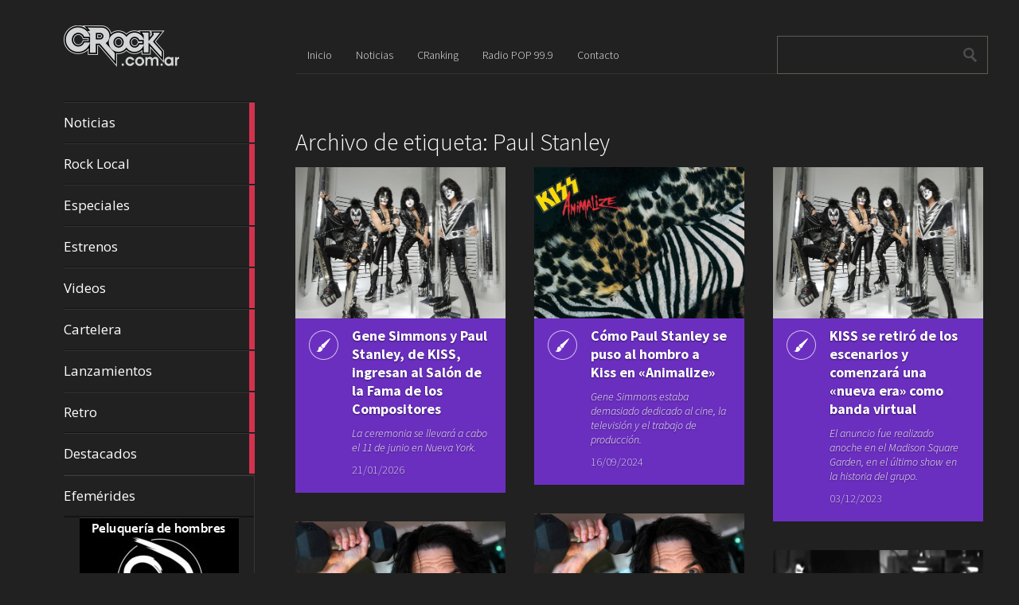

--- FILE ---
content_type: text/html; charset=UTF-8
request_url: http://crock.com.ar/tag/paul-stanley/
body_size: 36829
content:
<!DOCTYPE html>
<html lang="es">
	<head>
		<meta charset="UTF-8" />
		<title>Paul Stanley | CRock.com.ar</title>
		<meta name="viewport" content="width=device-width, initial-scale=1.0">
		<link rel="profile" href="http://gmpg.org/xfn/11">
		<link rel="pingback" href="http://crock.com.ar/xmlrpc.php">

		<meta name='robots' content='max-image-preview:large' />
<link rel='dns-prefetch' href='//fonts.googleapis.com' />
<link rel="alternate" type="application/rss+xml" title="CRock.com.ar &raquo; Feed" href="http://crock.com.ar/feed/" />
<link rel="alternate" type="application/rss+xml" title="CRock.com.ar &raquo; Etiqueta Paul Stanley del feed" href="http://crock.com.ar/tag/paul-stanley/feed/" />
<script type="text/javascript">
/* <![CDATA[ */
window._wpemojiSettings = {"baseUrl":"https:\/\/s.w.org\/images\/core\/emoji\/14.0.0\/72x72\/","ext":".png","svgUrl":"https:\/\/s.w.org\/images\/core\/emoji\/14.0.0\/svg\/","svgExt":".svg","source":{"concatemoji":"http:\/\/crock.com.ar\/wp-includes\/js\/wp-emoji-release.min.js?ver=6.4.7"}};
/*! This file is auto-generated */
!function(i,n){var o,s,e;function c(e){try{var t={supportTests:e,timestamp:(new Date).valueOf()};sessionStorage.setItem(o,JSON.stringify(t))}catch(e){}}function p(e,t,n){e.clearRect(0,0,e.canvas.width,e.canvas.height),e.fillText(t,0,0);var t=new Uint32Array(e.getImageData(0,0,e.canvas.width,e.canvas.height).data),r=(e.clearRect(0,0,e.canvas.width,e.canvas.height),e.fillText(n,0,0),new Uint32Array(e.getImageData(0,0,e.canvas.width,e.canvas.height).data));return t.every(function(e,t){return e===r[t]})}function u(e,t,n){switch(t){case"flag":return n(e,"\ud83c\udff3\ufe0f\u200d\u26a7\ufe0f","\ud83c\udff3\ufe0f\u200b\u26a7\ufe0f")?!1:!n(e,"\ud83c\uddfa\ud83c\uddf3","\ud83c\uddfa\u200b\ud83c\uddf3")&&!n(e,"\ud83c\udff4\udb40\udc67\udb40\udc62\udb40\udc65\udb40\udc6e\udb40\udc67\udb40\udc7f","\ud83c\udff4\u200b\udb40\udc67\u200b\udb40\udc62\u200b\udb40\udc65\u200b\udb40\udc6e\u200b\udb40\udc67\u200b\udb40\udc7f");case"emoji":return!n(e,"\ud83e\udef1\ud83c\udffb\u200d\ud83e\udef2\ud83c\udfff","\ud83e\udef1\ud83c\udffb\u200b\ud83e\udef2\ud83c\udfff")}return!1}function f(e,t,n){var r="undefined"!=typeof WorkerGlobalScope&&self instanceof WorkerGlobalScope?new OffscreenCanvas(300,150):i.createElement("canvas"),a=r.getContext("2d",{willReadFrequently:!0}),o=(a.textBaseline="top",a.font="600 32px Arial",{});return e.forEach(function(e){o[e]=t(a,e,n)}),o}function t(e){var t=i.createElement("script");t.src=e,t.defer=!0,i.head.appendChild(t)}"undefined"!=typeof Promise&&(o="wpEmojiSettingsSupports",s=["flag","emoji"],n.supports={everything:!0,everythingExceptFlag:!0},e=new Promise(function(e){i.addEventListener("DOMContentLoaded",e,{once:!0})}),new Promise(function(t){var n=function(){try{var e=JSON.parse(sessionStorage.getItem(o));if("object"==typeof e&&"number"==typeof e.timestamp&&(new Date).valueOf()<e.timestamp+604800&&"object"==typeof e.supportTests)return e.supportTests}catch(e){}return null}();if(!n){if("undefined"!=typeof Worker&&"undefined"!=typeof OffscreenCanvas&&"undefined"!=typeof URL&&URL.createObjectURL&&"undefined"!=typeof Blob)try{var e="postMessage("+f.toString()+"("+[JSON.stringify(s),u.toString(),p.toString()].join(",")+"));",r=new Blob([e],{type:"text/javascript"}),a=new Worker(URL.createObjectURL(r),{name:"wpTestEmojiSupports"});return void(a.onmessage=function(e){c(n=e.data),a.terminate(),t(n)})}catch(e){}c(n=f(s,u,p))}t(n)}).then(function(e){for(var t in e)n.supports[t]=e[t],n.supports.everything=n.supports.everything&&n.supports[t],"flag"!==t&&(n.supports.everythingExceptFlag=n.supports.everythingExceptFlag&&n.supports[t]);n.supports.everythingExceptFlag=n.supports.everythingExceptFlag&&!n.supports.flag,n.DOMReady=!1,n.readyCallback=function(){n.DOMReady=!0}}).then(function(){return e}).then(function(){var e;n.supports.everything||(n.readyCallback(),(e=n.source||{}).concatemoji?t(e.concatemoji):e.wpemoji&&e.twemoji&&(t(e.twemoji),t(e.wpemoji)))}))}((window,document),window._wpemojiSettings);
/* ]]> */
</script>
<style id='wp-emoji-styles-inline-css' type='text/css'>

	img.wp-smiley, img.emoji {
		display: inline !important;
		border: none !important;
		box-shadow: none !important;
		height: 1em !important;
		width: 1em !important;
		margin: 0 0.07em !important;
		vertical-align: -0.1em !important;
		background: none !important;
		padding: 0 !important;
	}
</style>
<link rel='stylesheet' id='wp-block-library-css' href='http://crock.com.ar/wp-includes/css/dist/block-library/style.min.css?ver=6.4.7' type='text/css' media='all' />
<style id='classic-theme-styles-inline-css' type='text/css'>
/*! This file is auto-generated */
.wp-block-button__link{color:#fff;background-color:#32373c;border-radius:9999px;box-shadow:none;text-decoration:none;padding:calc(.667em + 2px) calc(1.333em + 2px);font-size:1.125em}.wp-block-file__button{background:#32373c;color:#fff;text-decoration:none}
</style>
<style id='global-styles-inline-css' type='text/css'>
body{--wp--preset--color--black: #000000;--wp--preset--color--cyan-bluish-gray: #abb8c3;--wp--preset--color--white: #ffffff;--wp--preset--color--pale-pink: #f78da7;--wp--preset--color--vivid-red: #cf2e2e;--wp--preset--color--luminous-vivid-orange: #ff6900;--wp--preset--color--luminous-vivid-amber: #fcb900;--wp--preset--color--light-green-cyan: #7bdcb5;--wp--preset--color--vivid-green-cyan: #00d084;--wp--preset--color--pale-cyan-blue: #8ed1fc;--wp--preset--color--vivid-cyan-blue: #0693e3;--wp--preset--color--vivid-purple: #9b51e0;--wp--preset--gradient--vivid-cyan-blue-to-vivid-purple: linear-gradient(135deg,rgba(6,147,227,1) 0%,rgb(155,81,224) 100%);--wp--preset--gradient--light-green-cyan-to-vivid-green-cyan: linear-gradient(135deg,rgb(122,220,180) 0%,rgb(0,208,130) 100%);--wp--preset--gradient--luminous-vivid-amber-to-luminous-vivid-orange: linear-gradient(135deg,rgba(252,185,0,1) 0%,rgba(255,105,0,1) 100%);--wp--preset--gradient--luminous-vivid-orange-to-vivid-red: linear-gradient(135deg,rgba(255,105,0,1) 0%,rgb(207,46,46) 100%);--wp--preset--gradient--very-light-gray-to-cyan-bluish-gray: linear-gradient(135deg,rgb(238,238,238) 0%,rgb(169,184,195) 100%);--wp--preset--gradient--cool-to-warm-spectrum: linear-gradient(135deg,rgb(74,234,220) 0%,rgb(151,120,209) 20%,rgb(207,42,186) 40%,rgb(238,44,130) 60%,rgb(251,105,98) 80%,rgb(254,248,76) 100%);--wp--preset--gradient--blush-light-purple: linear-gradient(135deg,rgb(255,206,236) 0%,rgb(152,150,240) 100%);--wp--preset--gradient--blush-bordeaux: linear-gradient(135deg,rgb(254,205,165) 0%,rgb(254,45,45) 50%,rgb(107,0,62) 100%);--wp--preset--gradient--luminous-dusk: linear-gradient(135deg,rgb(255,203,112) 0%,rgb(199,81,192) 50%,rgb(65,88,208) 100%);--wp--preset--gradient--pale-ocean: linear-gradient(135deg,rgb(255,245,203) 0%,rgb(182,227,212) 50%,rgb(51,167,181) 100%);--wp--preset--gradient--electric-grass: linear-gradient(135deg,rgb(202,248,128) 0%,rgb(113,206,126) 100%);--wp--preset--gradient--midnight: linear-gradient(135deg,rgb(2,3,129) 0%,rgb(40,116,252) 100%);--wp--preset--font-size--small: 13px;--wp--preset--font-size--medium: 20px;--wp--preset--font-size--large: 36px;--wp--preset--font-size--x-large: 42px;--wp--preset--spacing--20: 0.44rem;--wp--preset--spacing--30: 0.67rem;--wp--preset--spacing--40: 1rem;--wp--preset--spacing--50: 1.5rem;--wp--preset--spacing--60: 2.25rem;--wp--preset--spacing--70: 3.38rem;--wp--preset--spacing--80: 5.06rem;--wp--preset--shadow--natural: 6px 6px 9px rgba(0, 0, 0, 0.2);--wp--preset--shadow--deep: 12px 12px 50px rgba(0, 0, 0, 0.4);--wp--preset--shadow--sharp: 6px 6px 0px rgba(0, 0, 0, 0.2);--wp--preset--shadow--outlined: 6px 6px 0px -3px rgba(255, 255, 255, 1), 6px 6px rgba(0, 0, 0, 1);--wp--preset--shadow--crisp: 6px 6px 0px rgba(0, 0, 0, 1);}:where(.is-layout-flex){gap: 0.5em;}:where(.is-layout-grid){gap: 0.5em;}body .is-layout-flow > .alignleft{float: left;margin-inline-start: 0;margin-inline-end: 2em;}body .is-layout-flow > .alignright{float: right;margin-inline-start: 2em;margin-inline-end: 0;}body .is-layout-flow > .aligncenter{margin-left: auto !important;margin-right: auto !important;}body .is-layout-constrained > .alignleft{float: left;margin-inline-start: 0;margin-inline-end: 2em;}body .is-layout-constrained > .alignright{float: right;margin-inline-start: 2em;margin-inline-end: 0;}body .is-layout-constrained > .aligncenter{margin-left: auto !important;margin-right: auto !important;}body .is-layout-constrained > :where(:not(.alignleft):not(.alignright):not(.alignfull)){max-width: var(--wp--style--global--content-size);margin-left: auto !important;margin-right: auto !important;}body .is-layout-constrained > .alignwide{max-width: var(--wp--style--global--wide-size);}body .is-layout-flex{display: flex;}body .is-layout-flex{flex-wrap: wrap;align-items: center;}body .is-layout-flex > *{margin: 0;}body .is-layout-grid{display: grid;}body .is-layout-grid > *{margin: 0;}:where(.wp-block-columns.is-layout-flex){gap: 2em;}:where(.wp-block-columns.is-layout-grid){gap: 2em;}:where(.wp-block-post-template.is-layout-flex){gap: 1.25em;}:where(.wp-block-post-template.is-layout-grid){gap: 1.25em;}.has-black-color{color: var(--wp--preset--color--black) !important;}.has-cyan-bluish-gray-color{color: var(--wp--preset--color--cyan-bluish-gray) !important;}.has-white-color{color: var(--wp--preset--color--white) !important;}.has-pale-pink-color{color: var(--wp--preset--color--pale-pink) !important;}.has-vivid-red-color{color: var(--wp--preset--color--vivid-red) !important;}.has-luminous-vivid-orange-color{color: var(--wp--preset--color--luminous-vivid-orange) !important;}.has-luminous-vivid-amber-color{color: var(--wp--preset--color--luminous-vivid-amber) !important;}.has-light-green-cyan-color{color: var(--wp--preset--color--light-green-cyan) !important;}.has-vivid-green-cyan-color{color: var(--wp--preset--color--vivid-green-cyan) !important;}.has-pale-cyan-blue-color{color: var(--wp--preset--color--pale-cyan-blue) !important;}.has-vivid-cyan-blue-color{color: var(--wp--preset--color--vivid-cyan-blue) !important;}.has-vivid-purple-color{color: var(--wp--preset--color--vivid-purple) !important;}.has-black-background-color{background-color: var(--wp--preset--color--black) !important;}.has-cyan-bluish-gray-background-color{background-color: var(--wp--preset--color--cyan-bluish-gray) !important;}.has-white-background-color{background-color: var(--wp--preset--color--white) !important;}.has-pale-pink-background-color{background-color: var(--wp--preset--color--pale-pink) !important;}.has-vivid-red-background-color{background-color: var(--wp--preset--color--vivid-red) !important;}.has-luminous-vivid-orange-background-color{background-color: var(--wp--preset--color--luminous-vivid-orange) !important;}.has-luminous-vivid-amber-background-color{background-color: var(--wp--preset--color--luminous-vivid-amber) !important;}.has-light-green-cyan-background-color{background-color: var(--wp--preset--color--light-green-cyan) !important;}.has-vivid-green-cyan-background-color{background-color: var(--wp--preset--color--vivid-green-cyan) !important;}.has-pale-cyan-blue-background-color{background-color: var(--wp--preset--color--pale-cyan-blue) !important;}.has-vivid-cyan-blue-background-color{background-color: var(--wp--preset--color--vivid-cyan-blue) !important;}.has-vivid-purple-background-color{background-color: var(--wp--preset--color--vivid-purple) !important;}.has-black-border-color{border-color: var(--wp--preset--color--black) !important;}.has-cyan-bluish-gray-border-color{border-color: var(--wp--preset--color--cyan-bluish-gray) !important;}.has-white-border-color{border-color: var(--wp--preset--color--white) !important;}.has-pale-pink-border-color{border-color: var(--wp--preset--color--pale-pink) !important;}.has-vivid-red-border-color{border-color: var(--wp--preset--color--vivid-red) !important;}.has-luminous-vivid-orange-border-color{border-color: var(--wp--preset--color--luminous-vivid-orange) !important;}.has-luminous-vivid-amber-border-color{border-color: var(--wp--preset--color--luminous-vivid-amber) !important;}.has-light-green-cyan-border-color{border-color: var(--wp--preset--color--light-green-cyan) !important;}.has-vivid-green-cyan-border-color{border-color: var(--wp--preset--color--vivid-green-cyan) !important;}.has-pale-cyan-blue-border-color{border-color: var(--wp--preset--color--pale-cyan-blue) !important;}.has-vivid-cyan-blue-border-color{border-color: var(--wp--preset--color--vivid-cyan-blue) !important;}.has-vivid-purple-border-color{border-color: var(--wp--preset--color--vivid-purple) !important;}.has-vivid-cyan-blue-to-vivid-purple-gradient-background{background: var(--wp--preset--gradient--vivid-cyan-blue-to-vivid-purple) !important;}.has-light-green-cyan-to-vivid-green-cyan-gradient-background{background: var(--wp--preset--gradient--light-green-cyan-to-vivid-green-cyan) !important;}.has-luminous-vivid-amber-to-luminous-vivid-orange-gradient-background{background: var(--wp--preset--gradient--luminous-vivid-amber-to-luminous-vivid-orange) !important;}.has-luminous-vivid-orange-to-vivid-red-gradient-background{background: var(--wp--preset--gradient--luminous-vivid-orange-to-vivid-red) !important;}.has-very-light-gray-to-cyan-bluish-gray-gradient-background{background: var(--wp--preset--gradient--very-light-gray-to-cyan-bluish-gray) !important;}.has-cool-to-warm-spectrum-gradient-background{background: var(--wp--preset--gradient--cool-to-warm-spectrum) !important;}.has-blush-light-purple-gradient-background{background: var(--wp--preset--gradient--blush-light-purple) !important;}.has-blush-bordeaux-gradient-background{background: var(--wp--preset--gradient--blush-bordeaux) !important;}.has-luminous-dusk-gradient-background{background: var(--wp--preset--gradient--luminous-dusk) !important;}.has-pale-ocean-gradient-background{background: var(--wp--preset--gradient--pale-ocean) !important;}.has-electric-grass-gradient-background{background: var(--wp--preset--gradient--electric-grass) !important;}.has-midnight-gradient-background{background: var(--wp--preset--gradient--midnight) !important;}.has-small-font-size{font-size: var(--wp--preset--font-size--small) !important;}.has-medium-font-size{font-size: var(--wp--preset--font-size--medium) !important;}.has-large-font-size{font-size: var(--wp--preset--font-size--large) !important;}.has-x-large-font-size{font-size: var(--wp--preset--font-size--x-large) !important;}
.wp-block-navigation a:where(:not(.wp-element-button)){color: inherit;}
:where(.wp-block-post-template.is-layout-flex){gap: 1.25em;}:where(.wp-block-post-template.is-layout-grid){gap: 1.25em;}
:where(.wp-block-columns.is-layout-flex){gap: 2em;}:where(.wp-block-columns.is-layout-grid){gap: 2em;}
.wp-block-pullquote{font-size: 1.5em;line-height: 1.6;}
</style>
<link rel='stylesheet' id='metro_creativex-style-css' href='http://crock.com.ar/wp-content/themes/metro-creativex/style.css?ver=6.4.7' type='text/css' media='all' />
<link rel='stylesheet' id='metro_creativex_opensans-font-css' href='//fonts.googleapis.com/css?family=Open+Sans%3A300italic%2C400italic%2C600italic%2C700italic%2C800italic%2C400%2C300%2C600%2C700%2C800&#038;ver=6.4.7' type='text/css' media='all' />
<link rel='stylesheet' id='metro_creativex_sourcesans-font-css' href='//fonts.googleapis.com/css?family=Source+Sans+Pro%3A200%2C300%2C400%2C600%2C700%2C900%2C200italic%2C300italic%2C400italic%2C600italic%2C700italic%2C900italic&#038;ver=6.4.7' type='text/css' media='all' />
<script type="text/javascript" src="http://crock.com.ar/wp-includes/js/jquery/jquery.min.js?ver=3.7.1" id="jquery-core-js"></script>
<script type="text/javascript" src="http://crock.com.ar/wp-includes/js/jquery/jquery-migrate.min.js?ver=3.4.1" id="jquery-migrate-js"></script>
<link rel="https://api.w.org/" href="http://crock.com.ar/wp-json/" /><link rel="alternate" type="application/json" href="http://crock.com.ar/wp-json/wp/v2/tags/790" /><link rel="EditURI" type="application/rsd+xml" title="RSD" href="http://crock.com.ar/xmlrpc.php?rsd" />
<meta name="generator" content="WordPress 6.4.7" />

<!-- This site is using AdRotate v5.14 to display their advertisements - https://ajdg.solutions/ -->
<!-- AdRotate CSS -->
<style type="text/css" media="screen">
	.g { margin:0px; padding:0px; overflow:hidden; line-height:1; zoom:1; }
	.g img { height:auto; }
	.g-col { position:relative; float:left; }
	.g-col:first-child { margin-left: 0; }
	.g-col:last-child { margin-right: 0; }
	.g-2 { min-width:0px; max-width:200px; margin: 0 auto; }
	.b-2 { margin:0px 0px 0px 0px; }
	@media only screen and (max-width: 480px) {
		.g-col, .g-dyn, .g-single { width:100%; margin-left:0; margin-right:0; }
	}
</style>
<!-- /AdRotate CSS -->

<link rel="me" href="https://twitter.com/PrensaCRock" /><meta name="twitter:widgets:theme" content="dark" /><meta name="twitter:widgets:link-color" content="#80ffff" /><meta name="twitter:widgets:border-color" content="#000000" /><meta name="twitter:partner" content="tfwp" /><link rel="icon" href="http://crock.com.ar/wp-content/uploads/2023/11/favicon.png" sizes="32x32" />
<link rel="icon" href="http://crock.com.ar/wp-content/uploads/2023/11/favicon.png" sizes="192x192" />
<link rel="apple-touch-icon" href="http://crock.com.ar/wp-content/uploads/2023/11/favicon.png" />
<meta name="msapplication-TileImage" content="http://crock.com.ar/wp-content/uploads/2023/11/favicon.png" />

<meta name="twitter:card" content="summary" /><meta name="twitter:title" content="Etiqueta: Paul Stanley" /><meta name="twitter:site" content="@PrensaCRock" />
	</head>
	<body class="archive tag tag-paul-stanley tag-790">

	<header class="header">
						<div id="logo">
				                    <div class='site-logo'>
						<a href='http://crock.com.ar/' title='CRock.com.ar' rel='home'><img src='http://crock.com.ar/wp-content/uploads/2015/05/logo.png' alt='CRock.com.ar'></a>
                    </div>
                			</div><!-- /logo -->

			<div class="fix-height"></div>
			<div class="openmenuresp">Menú</div>
			<nav>
				
				  	  	<a href="http://crock.com.ar/category/noticias/" class="color-code" title="Noticias">
							Noticias
							<div class="read bg-code">
								<p>11429</p><span>artículos</span>
							</div>
						</a>
				  	  	<a href="http://crock.com.ar/category/rocklocal/" class="color-code" title="Rock Local">
							Rock Local
							<div class="read bg-code">
								<p>77</p><span>artículos</span>
							</div>
						</a>
				  	  	<a href="http://crock.com.ar/category/especiales/" class="color-code" title="Especiales">
							Especiales
							<div class="read bg-code">
								<p>285</p><span>artículos</span>
							</div>
						</a>
				  	  	<a href="http://crock.com.ar/category/estrenos/" class="color-code" title="Estrenos">
							Estrenos
							<div class="read bg-code">
								<p>2519</p><span>artículos</span>
							</div>
						</a>
				  	  	<a href="http://crock.com.ar/category/videos/" class="color-code" title="Videos">
							Videos
							<div class="read bg-code">
								<p>1967</p><span>artículos</span>
							</div>
						</a>
				  	  	<a href="http://crock.com.ar/category/cartelera/" class="color-code" title="Cartelera">
							Cartelera
							<div class="read bg-code">
								<p>226</p><span>artículos</span>
							</div>
						</a>
				  	  	<a href="http://crock.com.ar/category/lanzamientos/" class="color-code" title="Lanzamientos">
							Lanzamientos
							<div class="read bg-code">
								<p>1040</p><span>artículos</span>
							</div>
						</a>
				  	  	<a href="http://crock.com.ar/category/retro/" class="color-code" title="Retro">
							Retro
							<div class="read bg-code">
								<p>872</p><span>artículos</span>
							</div>
						</a>
				  	  	<a href="http://crock.com.ar/category/destacados/" class="color-code" title="Destacados">
							Destacados
							<div class="read bg-code">
								<p>50</p><span>artículos</span>
							</div>
						</a>

			<div class="left-sidebar sidebar-mobile">
				<div class="menu-menu-1-container"><ul id="menu-menu-1" class="menu"><li id="menu-item-14" class="menu-item menu-item-type-custom menu-item-object-custom menu-item-home menu-item-14"><a href="http://crock.com.ar/">Inicio</a></li>
<li id="menu-item-18" class="menu-item menu-item-type-taxonomy menu-item-object-category menu-item-18"><a href="http://crock.com.ar/category/noticias/">Noticias</a></li>
<li id="menu-item-16" class="menu-item menu-item-type-post_type menu-item-object-page menu-item-16"><a href="http://crock.com.ar/cranking/">CRanking</a></li>
<li id="menu-item-17" class="menu-item menu-item-type-post_type menu-item-object-page menu-item-17"><a href="http://crock.com.ar/radio-pop-99-9/">Radio POP 99.9</a></li>
<li id="menu-item-15" class="menu-item menu-item-type-post_type menu-item-object-page menu-item-15"><a href="http://crock.com.ar/contacto/">Contacto</a></li>
</ul></div>			</div>
			<div class="left-sidebar sidebar-desktop">
				<aside id="nav_menu-3" class="widget widget_nav_menu"><div class="menu-menu-lateral-container"><ul id="menu-menu-lateral" class="menu"><li id="menu-item-1247" class="menu-item menu-item-type-post_type menu-item-object-page menu-item-1247"><a href="http://crock.com.ar/efemerides/">Efemérides</a></li>
</ul></div></aside><br style="clear:both"><aside id="adrotate_widgets-2" class="widget adrotate_widgets"><div class="g g-2"><div class="g-col b-2 a-4"><a class="gofollow" data-track="NCwyLDEsNjA=" href="https://api.whatsapp.com/send?phone=5493364017405&amp;text=Enviado desde CRock.com.ar" target="blank" style="height: 200px;"><img src=http://crock.com.ar/wp-content/uploads/2020/07/Sergio-Rivero-200x200-1.jpg /></a></div></div><div class="g g-2"><div class="g-col b-2 a-6"><img src=http://crock.com.ar/wp-content/uploads/2015/10/Ad-Gomeria-Viale-200x200.jpg /></div></div><div class="g g-2"><div class="g-col b-2 a-5"><img src=http://crock.com.ar/wp-content/uploads/2015/10/Ad-Estudio-Juridico-200x200.jpg /></div></div></aside><br style="clear:both">				</div>

			</nav>
			<div class="navrespgradient"></div>


			<div id="social">
				                    	<a href="https://www.facebook.com/pages/CRock/736156193168806#" target="_blank"><img src="http://crock.com.ar/wp-content/themes/metro-creativex/images/facebook.png" alt=""></a>
                
	            						<a href="http://twitter.com/PrensaCRock" target="_blank"><img src="http://crock.com.ar/wp-content/themes/metro-creativex/images/twitter.png" alt=""></a>
                                   	<a href="http://crock.com.ar/feed" target="_blank"><img src="http://crock.com.ar/wp-content/themes/metro-creativex/images/rss.png" alt=""></a>
			</div><!-- /social -->

	</header>
		<div id="topside">
			<div class="pages">
				<div class="menu-menu-1-container"><ul id="menu-menu-2" class="menu"><li class="menu-item menu-item-type-custom menu-item-object-custom menu-item-home menu-item-14"><a href="http://crock.com.ar/">Inicio</a></li>
<li class="menu-item menu-item-type-taxonomy menu-item-object-category menu-item-18"><a href="http://crock.com.ar/category/noticias/">Noticias</a></li>
<li class="menu-item menu-item-type-post_type menu-item-object-page menu-item-16"><a href="http://crock.com.ar/cranking/">CRanking</a></li>
<li class="menu-item menu-item-type-post_type menu-item-object-page menu-item-17"><a href="http://crock.com.ar/radio-pop-99-9/">Radio POP 99.9</a></li>
<li class="menu-item menu-item-type-post_type menu-item-object-page menu-item-15"><a href="http://crock.com.ar/contacto/">Contacto</a></li>
</ul></div>			</div><!--/pages-->

			<div id="searchform">
				<form role="search" method="get" action="http://crock.com.ar/">	<input type="text" class="searchtext" value="" name="s" title="Search for:">	<input type="submit" class="searchbutton" value=" "></form>			</div><!--/searchform-->

			<div class="clearfix"></div>
			<h1>				Archivo de etiqueta: Paul Stanley							</h1>					</div><!--/topside-->		<div id="content">																<article class="bg-stuff">				<div class="img"><img src=http://crock.com.ar/wp-content/uploads/2015/05/Kiss.jpg alt="Gene Simmons y Paul Stanley, de KISS, ingresan al Salón de la Fama de los Compositores"></div>				<div class="post_icon" style="background-image:url(http://crock.com.ar/wp-content/themes/metro-creativex/images/pt_standard.png);"></div>				<div class="post_content">					<a href="http://crock.com.ar/gene-simmons-y-paul-stanley-de-kiss-ingresan-al-salon-de-la-fama-de-los-compositores/">Gene Simmons y Paul Stanley, de KISS, ingresan al Salón de la Fama de los Compositores</a>					<div class="short_excerpt">						La ceremonia se llevará a cabo el 11 de junio en Nueva York.					</div><!--/excerpt-->					<div class="post_date">21/01/2026</div>				</div><!--/post_content-->			</article>										<article class="bg-stuff">				<div class="img"><img src=http://crock.com.ar/wp-content/uploads/2024/09/Kiss_Animalize-600x600-1.jpg alt="Cómo Paul Stanley se puso al hombro a Kiss en «Animalize»"></div>				<div class="post_icon" style="background-image:url(http://crock.com.ar/wp-content/themes/metro-creativex/images/pt_standard.png);"></div>				<div class="post_content">					<a href="http://crock.com.ar/como-paul-stanley-se-puso-al-hombro-a-kiss-en-animalize/">Cómo Paul Stanley se puso al hombro a Kiss en «Animalize»</a>					<div class="short_excerpt">						Gene Simmons estaba demasiado dedicado al cine, la televisión y el trabajo de producción.					</div><!--/excerpt-->					<div class="post_date">16/09/2024</div>				</div><!--/post_content-->			</article>										<article class="bg-stuff">				<div class="img"><img src=http://crock.com.ar/wp-content/uploads/2015/05/Kiss.jpg alt="KISS se retiró de los escenarios y comenzará una «nueva era» como banda virtual"></div>				<div class="post_icon" style="background-image:url(http://crock.com.ar/wp-content/themes/metro-creativex/images/pt_standard.png);"></div>				<div class="post_content">					<a href="http://crock.com.ar/kiss-se-retiro-de-los-escenarios-y-comenzara-una-nueva-era-como-banda-virtual/">KISS se retiró de los escenarios y comenzará una «nueva era» como banda virtual</a>					<div class="short_excerpt">						El anuncio fue realizado anoche en el Madison Square Garden, en el último show en la historia del grupo.					</div><!--/excerpt-->					<div class="post_date">03/12/2023</div>				</div><!--/post_content-->			</article>										<article class="bg-stuff">				<div class="img"><img src=http://crock.com.ar/wp-content/uploads/2015/08/Paul-Stanley.jpg alt="Paul Stanley y su dura batalla contra la gripe: «Me preguntaba si ya me había llegado la hora»"></div>				<div class="post_icon" style="background-image:url(http://crock.com.ar/wp-content/themes/metro-creativex/images/pt_standard.png);"></div>				<div class="post_content">					<a href="http://crock.com.ar/paul-stanley-y-su-dura-batalla-contra-la-gripe-me-preguntaba-si-ya-me-habia-llegado-la-hora/">Paul Stanley y su dura batalla contra la gripe: «Me preguntaba si ya me había llegado la hora»</a>					<div class="short_excerpt">						KISS debió cancelar tres conciertos por la enfermedad del cantante y guitarrista.					</div><!--/excerpt-->					<div class="post_date">27/11/2023</div>				</div><!--/post_content-->			</article>										<article class="bg-stuff">				<div class="img"><img src=http://crock.com.ar/wp-content/uploads/2015/08/Paul-Stanley.jpg alt="Paul Stanley dice que la reasignación de género en niños es una «moda triste y peligrosa»"></div>				<div class="post_icon" style="background-image:url(http://crock.com.ar/wp-content/themes/metro-creativex/images/pt_standard.png);"></div>				<div class="post_content">					<a href="http://crock.com.ar/paul-stanley-dice-que-la-reasignacion-de-genero-en-ninos-es-una-moda-triste-y-peligrosa/">Paul Stanley dice que la reasignación de género en niños es una «moda triste y peligrosa»</a>					<div class="short_excerpt">						El veterano rockero cree que la gente está convirtiendo la afirmación de género "en un juego".					</div><!--/excerpt-->					<div class="post_date">30/04/2023</div>				</div><!--/post_content-->			</article>										<article class="bg-stuff">				<div class="img"><img src=http://crock.com.ar/wp-content/uploads/2023/01/Kiss-1973-Coventry-NY.jpg alt="Hace 50 años Kiss ofrecía su primer concierto"></div>				<div class="post_icon" style="background-image:url(http://crock.com.ar/wp-content/themes/metro-creativex/images/pt_standard.png);"></div>				<div class="post_content">					<a href="http://crock.com.ar/hace-50-anos-kiss-ofrecia-su-primer-concierto/">Hace 50 años Kiss ofrecía su primer concierto</a>					<div class="short_excerpt">						Menos de 10 personas estuvieron aquella noche en el Popcorn Club en Queens, Nueva York.					</div><!--/excerpt-->					<div class="post_date">30/01/2023</div>				</div><!--/post_content-->			</article>										<article class="bg-stuff">				<div class="img"><img src=http://crock.com.ar/wp-content/uploads/2015/05/Kiss.jpg alt="Paul Stanley dice que Kiss está «lejos de terminar» mientras continúa con su última gira"></div>				<div class="post_icon" style="background-image:url(http://crock.com.ar/wp-content/themes/metro-creativex/images/pt_standard.png);"></div>				<div class="post_content">					<a href="http://crock.com.ar/paul-stanley-dice-que-kiss-esta-lejos-de-terminar-mientras-continua-con-su-ultima-gira/">Paul Stanley dice que Kiss está «lejos de terminar» mientras continúa con su última gira</a>					<div class="short_excerpt">						"Me gustaría decir que este es el final del camino, pero siguen pavimentando más camino".					</div><!--/excerpt-->					<div class="post_date">15/12/2022</div>				</div><!--/post_content-->			</article>										<article class="bg-stuff">				<div class="img"><img src=http://crock.com.ar/wp-content/uploads/2022/06/Kiss-Killers-600x600-1.jpg alt="Hace 40 años Kiss encarrilaba su carrera con «Killers»"></div>				<div class="post_icon" style="background-image:url(http://crock.com.ar/wp-content/themes/metro-creativex/images/pt_standard.png);"></div>				<div class="post_content">					<a href="http://crock.com.ar/hace-40-anos-kiss-encarrilaba-su-carrera-con-killers/">Hace 40 años Kiss encarrilaba su carrera con «Killers»</a>					<div class="short_excerpt">						El regreso al hard rock inició el largo camino de la banda hacia la salvación.					</div><!--/excerpt-->					<div class="post_date">16/06/2022</div>				</div><!--/post_content-->			</article>										<article class="bg-stuff">				<div class="img"><img src=http://crock.com.ar/wp-content/uploads/2015/08/Paul-Stanley.jpg alt="Paul Stanley está listo para una colaboración con Foo Fighters"></div>				<div class="post_icon" style="background-image:url(http://crock.com.ar/wp-content/themes/metro-creativex/images/pt_standard.png);"></div>				<div class="post_content">					<a href="http://crock.com.ar/paul-stanley-esta-listo-para-una-colaboracion-con-foo-fighters/">Paul Stanley está listo para una colaboración con Foo Fighters</a>					<div class="short_excerpt">						«Estoy seguro de que haremos algo», expresó.					</div><!--/excerpt-->					<div class="post_date">19/02/2022</div>				</div><!--/post_content-->			</article>										<article class="bg-stuff">				<div class="img"><img src=http://crock.com.ar/wp-content/uploads/2015/05/Kiss.jpg alt="Paul Stanley explica por qué Kiss no necesita lanzar un nuevo álbum de estudio"></div>				<div class="post_icon" style="background-image:url(http://crock.com.ar/wp-content/themes/metro-creativex/images/pt_standard.png);"></div>				<div class="post_content">					<a href="http://crock.com.ar/paul-stanley-explica-por-que-kiss-no-necesita-lanzar-un-nuevo-album-de-estudio/">Paul Stanley explica por qué Kiss no necesita lanzar un nuevo álbum de estudio</a>					<div class="short_excerpt">						«Podés tener grandes canciones en los discos más recientes, pero la gente luego dice, 'Genial. Tocá 'Love Gun'».					</div><!--/excerpt-->					<div class="post_date">12/11/2021</div>				</div><!--/post_content-->			</article>										<article class="bg-stuff">				<div class="img"><img src=http://crock.com.ar/wp-content/uploads/2015/05/Kiss.jpg alt="Paul Stanley dice que Kiss podría continuar sin sus miembros originales: «Es más grande que cualquiera de nosotros»"></div>				<div class="post_icon" style="background-image:url(http://crock.com.ar/wp-content/themes/metro-creativex/images/pt_standard.png);"></div>				<div class="post_content">					<a href="http://crock.com.ar/paul-stanley-dice-que-kiss-podria-continuar-sin-sus-miembros-originales-es-mas-grande-que-cualquiera-de-nosotros/">Paul Stanley dice que Kiss podría continuar sin sus miembros originales: «Es más grande que cualquiera de nosotros»</a>					<div class="short_excerpt">						«Hay otras personas que podrían levantar la antorcha».					</div><!--/excerpt-->					<div class="post_date">22/06/2021</div>				</div><!--/post_content-->			</article>										<article class="bg-stuff">				<div class="img"><img src=http://crock.com.ar/wp-content/uploads/2015/08/Paul-Stanley.jpg alt="Paul Stanley: «Nuevas canciones de Kiss serían como vino sin añejar»"></div>				<div class="post_icon" style="background-image:url(http://crock.com.ar/wp-content/themes/metro-creativex/images/pt_standard.png);"></div>				<div class="post_content">					<a href="http://crock.com.ar/paul-stanley-nuevas-canciones-de-kiss-serian-como-vino-sin-anejar/">Paul Stanley: «Nuevas canciones de Kiss serían como vino sin añejar»</a>					<div class="short_excerpt">						El cantante explicó la paradoja que hace que el regreso de la banda al estudio sea poco probable.					</div><!--/excerpt-->					<div class="post_date">20/03/2021</div>				</div><!--/post_content-->			</article>							<article class="navigation" role="navigation">
						<div class="nav-previous"><a href="http://crock.com.ar/tag/paul-stanley/page/2/" >Publicaciones anteriores</a></div>
							</article><!-- .navigation -->
						</div><!-- /content -->

		<div class="clearfix"></div>
		<footer>
			<span class="alignleft">&copy; 2026 <a href="http://crock.com.ar" title="CRock.com.ar">CRock.com.ar</a><span> &mdash; Powered by <a href="http://www.wordpress.org">WordPress</a></span></span><br\>
			<span class="alignright">Theme by <a rel="nofollow" target="_blank" href="https://themeisle.com/themes/metrox/">ThemeIsle</a> </span>
			
			</footer>
	<script type="text/javascript" id="adrotate-clicker-js-extra">
/* <![CDATA[ */
var click_object = {"ajax_url":"http:\/\/crock.com.ar\/wp-admin\/admin-ajax.php"};
/* ]]> */
</script>
<script type="text/javascript" src="http://crock.com.ar/wp-content/plugins/adrotate/library/jquery.clicker.js" id="adrotate-clicker-js"></script>
<script type="text/javascript" src="http://crock.com.ar/wp-content/themes/metro-creativex/js/script.js?ver=1.0" id="metro_creativex_jscript-js"></script>
<script type="text/javascript" src="http://crock.com.ar/wp-content/themes/metro-creativex/js/jquery.carouFredSel-6.1.0.js?ver=6.1" id="metro_creativex_carouFredSel-js"></script>
<script type="text/javascript" src="http://crock.com.ar/wp-includes/js/imagesloaded.min.js?ver=5.0.0" id="imagesloaded-js"></script>
<script type="text/javascript" src="http://crock.com.ar/wp-includes/js/masonry.min.js?ver=4.2.2" id="masonry-js"></script>
<script type="text/javascript" src="http://crock.com.ar/wp-includes/js/jquery/jquery.masonry.min.js?ver=3.1.2b" id="jquery-masonry-js"></script>
	</body>
</html>